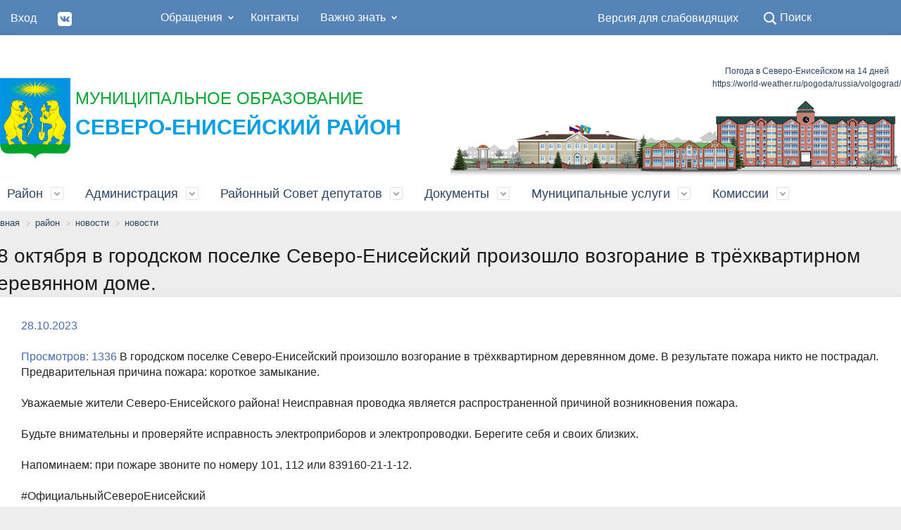

--- FILE ---
content_type: text/html; charset=UTF-8
request_url: http://www.admse.ru/rayon/novosti/?ELEMENT_ID=42206
body_size: 52947
content:
<!doctype html>
<html>
   <head>
      <meta http-equiv="Content-Type" content="text/html; charset=UTF-8" />
<meta name="robots" content="index, follow" />
<meta name="keywords" content="Администрация Северо-Енисейского района" />
<meta name="description" content="Администрация Северо-Енисейского района" />
<link href="/bitrix/components/bitrix/breadcrumb/templates/.default/style.css?1642771783585" type="text/css"  rel="stylesheet" />
<link href="/local/templates/enisei/components/bitrix/news/novosti/bitrix/news.detail/.default/style.css?1642771771155" type="text/css"  rel="stylesheet" />
<link href="/local/templates/enisei/css/special_version.css?164277177182175" type="text/css"  data-template-style="true"  rel="stylesheet" />
<link href="/local/templates/enisei/css/styles.css?16431813668387" type="text/css"  data-template-style="true"  rel="stylesheet" />
<link href="/local/templates/enisei/css/template_styles.css?16431770441205564" type="text/css"  data-template-style="true"  rel="stylesheet" />
<link href="/local/templates/enisei/components/bitrix/menu/menu_head/style.css?16427717714414" type="text/css"  data-template-style="true"  rel="stylesheet" />
<link href="/local/templates/enisei/components/bitrix/menu/main_menu/style.css?16427717714414" type="text/css"  data-template-style="true"  rel="stylesheet" />
<link href="/local/templates/enisei/styles.css?165785558842" type="text/css"  data-template-style="true"  rel="stylesheet" />
<script type="text/javascript" src="/bitrix/js/main/jquery/jquery-1.12.4.min.js?165833018697163"></script>
<script type="text/javascript" src="/bitrix/js/yandex.metrika/script.js?16511199173132"></script>
            <!-- Yandex.Metrika counter -->
            <script type="text/javascript">
                (function (m, e, t, r, i, k, a) {
                    m[i] = m[i] || function () {
                        (m[i].a = m[i].a || []).push(arguments)
                    };
                    m[i].l = 1 * new Date();
                    k = e.createElement(t), a = e.getElementsByTagName(t)[0], k.async = 1, k.src = r, a.parentNode.insertBefore(k, a)
                })
                (window, document, "script", "https://mc.yandex.ru/metrika/tag.js", "ym");

                ym("88643195", "init", {
                    clickmap: true,
                    trackLinks: true,
                    accurateTrackBounce: true,
                    webvisor: false,
                    ecommerce: "dataLayer",
                    params: {
                        __ym: {
                            "ymCmsPlugin": {
                                "cms": "1c-bitrix",
                                "cmsVersion": "22.100",
                                "pluginVersion": "1.0.5",
                                'ymCmsRip': 1296180618                            }
                        }
                    }
                });
            </script>
            <!-- /Yandex.Metrika counter -->
			
<link rel='shortcut icon' href='/favicon.ico' />
<meta name='viewport' content='width=device-width, initial-scale=1'>
<meta http-equiv='X-UA-Compatible' content='IE=edge,chrome=1'>
<link href='https://fonts.googleapis.com/css2?family=Montserrat:wght@200;300;400;500&display=swap' rel='stylesheet'>
<script>window.dataLayer = window.dataLayer || [];</script>



<script type="text/javascript" src="/local/templates/enisei/js/-jquery.min.js?164277177184319"></script>
<script type="text/javascript" src="/local/templates/enisei/js/js.cookie.min.js?16427717711783"></script>
<script type="text/javascript" src="/local/templates/enisei/js/jquery.shorten.js?16427717716270"></script>
<script type="text/javascript" src="/local/templates/enisei/js/jquery.formstyler.min.js?164277177118765"></script>
<script type="text/javascript" src="/local/templates/enisei/js/jquery.matchHeight-min.js?16427717713045"></script>
<script type="text/javascript" src="/local/templates/enisei/js/jquery.mobileNav.min.js?16427717712053"></script>
<script type="text/javascript" src="/local/templates/enisei/js/jquery.tabsToSelect.min.js?16427717712188"></script>
<script type="text/javascript" src="/local/templates/enisei/js/owl.carousel.min.js?164277177140401"></script>
<script type="text/javascript" src="/local/templates/enisei/js/perfect-scrollbar.jquery.min.js?164277177122422"></script>
<script type="text/javascript" src="/local/templates/enisei/js/responsive-tables.js?16427717711742"></script>
<script type="text/javascript" src="/local/templates/enisei/js/special_version.js?16427717716688"></script>
<script type="text/javascript" src="/local/templates/enisei/js/main.js?164277177119243"></script>
<script type="text/javascript" src="/local/templates/enisei/components/bitrix/menu/menu_head/script.js?1642771771470"></script>
<script type="text/javascript" src="/local/templates/enisei/components/bitrix/menu/main_menu/script.js?1642771771470"></script>
<script type="text/javascript">var _ba = _ba || []; _ba.push(["aid", "42151ee4f445b6b471b557564db6862e"]); _ba.push(["host", "www.admse.ru"]); (function() {var ba = document.createElement("script"); ba.type = "text/javascript"; ba.async = true;ba.src = (document.location.protocol == "https:" ? "https://" : "http://") + "bitrix.info/ba.js";var s = document.getElementsByTagName("script")[0];s.parentNode.insertBefore(ba, s);})();</script>



         


      <title>28 октября в городском поселке Северо-Енисейский произошло возгорание в трёхквартирном деревянном доме. </title>
      <script type='application/ld+json'>
         {"@context":"http://schema.org","@type":"WebSite","@id":"#website","url":"http://SITE.ru/","name":"Название - Описание","potentialAction":{"@type":"SearchAction","target":"http://SITE.ru/search/index.php","query-input":"required name=search_term_string"}}
      </script>
      <script type='application/ld+json'>
         {"@context":"http://schema.org","@type":"Organization","url":"http://SITE.ru/","sameAs":[],"@id":"#organization","name":"Домен - Описание","logo":"http://SITE.ru/полный_путь_к_логотипу.png"}
      </script>
   </head>
   <body>
            <div class="mb-hide"></div>
      <div class="body-wrapper clearfix">
      <div class="special-settings">
         <div class="container special-panel-container">
            <div class="content">
               <div class="aa-block aaFontsize">
                  <div class="fl-l">Размер:</div>
                  <a class="aaFontsize-small" data-aa-fontsize="small" href="#" title="Уменьшенный размер шрифта">A</a><!--
                     --><a class="aaFontsize-normal a-current" href="#" data-aa-fontsize="normal" title="Нормальный размер шрифта">A</a><!--
                     --><a class="aaFontsize-big" data-aa-fontsize="big" href="#" title="Увеличенный размер шрифта">A</a>
               </div>
               <div class="aa-block aaColor">
                  Цвет:
                  <a class="aaColor-black a-current" data-aa-color="black" href="#" title="Черным по белому"><span>C</span></a><!--
                     --><a class="aaColor-yellow" data-aa-color="yellow" href="#" title="Желтым по черному"><span>C</span></a><!--
                     --><a class="aaColor-blue" data-aa-color="blue" href="#" title="Синим по голубому"><span>C</span></a>
               </div>
               <div class="aa-block aaImage">
                  Изображения
                  <span class="aaImage-wrapper">
                     <a class="aaImage-on a-current" data-aa-image="on" href="#">Вкл.</a><!--
                        --><a class="aaImage-off" data-aa-image="off" href="#">Выкл.</a>
                  </span>
               </div>
               <span class="aa-block"><a href="index%EF%B9%96set-aa=normal.html" data-aa-off><i class="icon icon-special-version"></i> Обычная версия сайта</a></span>
            </div>
         </div>
         <!-- .container special-panel-container -->
      </div>
      <!-- .special-settings -->
      <header>
         <div class="container container-top-header">
            <div class="content">
               <div class="col col-mb-5 col-3 col-dt-2 col-ld-2">
                  <a class="top-header-link" href="/vkhod" >Вход</a>
                  <a class="top-header-link" href="https://vk.com/officialadmse?from=quick_search" target="_blank"><img src="/local/templates/enisei/img/vk.png" width="20"/></a>
                                       <!--'end_frame_cache_auth-area'-->           
               </div>
               <div class="col col-mb-hide col-7 col-dt-8 col-ld-5">
                  <div class="top-header-nav">
                     
<ul class="top-header-nav-ul">


	
	
					<li class="parent"><a href="/obrashcheniya/" class="root-item">Обращения</a>
				<ul class="second-level">
		
	
	

	
	
		
							<li><a href="/obrashcheniya/internet-priemnaya/">Интернет-приемная</a></li>
			
		
	
	

	
	
		
							<li><a href="/obrashcheniya/ustanovlennye-formy-obrashcheniy/">Установленные формы обращений</a></li>
			
		
	
	

	
	
		
							<li><a href="/obrashcheniya/poryadok-i-vremya-priema/">Порядок и время приема</a></li>
			
		
	
	

	
	
		
							<li><a href="/obrashcheniya/sozdat-obrashchenie/"> Создать обращение</a></li>
			
		
	
	

	
	
		
							<li><a href="/obrashcheniya/poryadok-obzhalovaniya/">Порядок обжалования</a></li>
			
		
	
	

			</ul></li>	
	
		
							<li><a href="/kontakty/" class="root-item">Контакты</a></li>
			
		
	
	

	
	
					<li class="parent"><a href="/vazhno-znat/" class="root-item">Важно знать</a>
				<ul class="second-level">
		
	
	

	
	
		
							<li><a href="/vazhno-znat/telefony-doveri/">Телефоны доверия</a></li>
			
		
	
	

	
	
		
							<li><a href="/vazhno-znat/edds-severo-eniseyskogo-rayona/">ЕДДС Северо-Енисейского района</a></li>
			
		
	
	

	
	
		
							<li><a href="/vazhno-znat/bezopasnost-naseleniya/">Безопасность населения</a></li>
			
		
	
	

	
	
		
							<li><a href="/vazhno-znat/neformalnaya-zanyatost/">Неформальная занятость</a></li>
			
		
	
	

	
	
		
							<li><a href="/vazhno-znat/passazhirskie-perevozki/">Пассажирские перевозки</a></li>
			
		
	
	

	
	
		
							<li><a href="/vazhno-znat/zashchita-prav-potrebiteley/">Защита прав потребителей</a></li>
			
		
	
	

	
	
		
							<li><a href="/vazhno-znat/azbuka-zhkkh/">Азбука ЖКХ</a></li>
			
		
	
	

	
	
		
							<li><a href="/vazhno-znat/kapitalnyy-remont/">Капитальный ремонт</a></li>
			
		
	
	

	
	
		
							<li><a href="/vazhno-znat/rosreestr-dlya-grazhdan/">Росреестр для граждан</a></li>
			
		
	
	

	
	
		
							<li><a href="/vazhno-znat/dorozhnoe-khozyaystvo/">Дорожное хозяйство</a></li>
			
		
	
	

	
	
		
							<li><a href="/vazhno-znat/tsifrovoe-televidenie/">Цифровое телевидение</a></li>
			
		
	
	

	
	
		
							<li><a href="/vazhno-znat/finansovaya-gramotnost/">Финансовая грамотность</a></li>
			
		
	
	

	
	
		
							<li><a href="/vazhno-znat/territorialnoe-obshchestvennoe-samoupravlenie/"> Территориальное общественное самоуправление</a></li>
			
		
	
	

	
	
		
							<li><a href="/vazhno-znat/grafik-lichnogo-priyema-grazhdan-v-obshchestvennoy-priyemnoy-gubernatora-krasnoyarskogo-kraya/">График личного приёма граждан в общественной приёмной Губернатора Красноярского края</a></li>
			
		
	
	

	</ul></li>
</ul>
<div class="menu-clear-left"></div>
                  </div>
               </div>
               <div class="col col-mb-7 col-2 col-dt-4">
                  <div class="top-header-right-side">
                     <span class="aa-hide" itemprop="Copy"><a class="fl-r top-header-link ta-center" href="index%EF%B9%96set-aa=special.html" data-aa-on>Версия для слабовидящих</a></span>
                     <div class="search-block fl-r">
                        <div class="search-button"><i class="icon icon-search"></i> <span class="col-mb-hide col-hide col-dt-hide">Поиск</span></div>
                        <div class="container container-search">
                           <div class="content">
                              <div class="col col-mb-12" id="searchTitle">
                                 <div class="search-form">
<form action="/search/index.php">
	<div class="search-form-block">
		<i class="icon icon-search-white"></i>
        <div class="search-close-button"><i class="icon icon-close"></i></div>
        <div class="ov-h">
        	
			<input id="title-search-input" class="search-input" type="text" name="q" autocomplete="off">

            
        </div>

	</div>


</form>
</div>                                 <div class="search-suggestions">
                                    <a href="#" class="btn btn-cta">Все результаты</a>
                                 </div>
                              </div>
                           </div>
                        </div>
                     </div>
                  </div>
               </div>
               <!-- .col col-mb-7 col-2 col-dt-2 -->
            </div>
            <!-- .content -->
         </div>
         <!-- .container container-top-header -->
         <div class="container container-white pt30">
            <div class="content">
               <div class="col col-mb-12 col-dt-6 col-margin-bottom" style="margin-top: 30px;">
                  <div class="col col-mb-12 col-dt-2">
                     <a href="/"><img src="/local/templates/enisei/img/logo.jpg" width="100"/></a>
                  </div>
                  <div class="col col-mb-12 col-dt-9" style="padding: 10px 0px;">
                     <a href="/" class="log"><span style="color:#0aa536;font-size: 1.5em;">МУНИЦИПАЛЬНОЕ ОБРАЗОВАНИЕ</span><br><span style="color:#009ee3;font-size: 1.9em;font-weight: bold;">СЕВЕРО-ЕНИСЕЙСКИЙ РАЙОН</span></a>
                  </div>
               </div>
               <!-- .col col-mb-12 col-dt-6 col-margin-bottom -->
               <!-- .col col-mb-12 col-6 col-dt-3 mt10 col-margin-bottom -->
              
               <div class="col col-mb-12 col-6 col-dt-6">


                 <div id="d9e1169607c2cb195b2b39a169dd57ac" class="ww-informers-box-854753"  style="float: right;"><p class="ww-informers-box-854754"><a href="https://world-weather.ru/pogoda/russia/severo_yeniseyskiy/14days/">Погода в Северо-Енисейском на 14 дней</a><br><a href="https://world-weather.ru/pogoda/russia/volgograd/">https://world-weather.ru/pogoda/russia/volgograd/</a></p></div><script async type="text/javascript" charset="utf-8" src="https://world-weather.ru/wwinformer.php?userid=d9e1169607c2cb195b2b39a169dd57ac"></script><style>.ww-informers-box-854754{-webkit-animation-name:ww-informers54;animation-name:ww-informers54;-webkit-animation-duration:1.5s;animation-duration:1.5s;white-space:nowrap;overflow:hidden;-o-text-overflow:ellipsis;text-overflow:ellipsis;font-size:12px;font-family:Arial;line-height:18px;text-align:center}@-webkit-keyframes ww-informers54{0%,80%{opacity:0}100%{opacity:1}}@keyframes ww-informers54{0%,80%{opacity:0}100%{opacity:1}}</style>



                  <img src="/local/templates/enisei/img/head.jpg" />
               </div>
               <!-- .col col-mb-hide col-12 -->
            </div>
         </div>
         <!-- .container container-white pt10 -->
         <div class="container container-top-navigation">
            <div class="content">
               <div class="col col-mb-hide col-12">
                  <div class="top-nav-block">
                     
<ul>


	
	
					<li  class="parent"><a href="/rayon/">Район</a>
				<div class="second-level container">
         <div class="content">
            <div class="col col-mb-12">
               <div class="content">
                  <ul class="clearfix">
		
	
	

	
	
		
							<li><a href="/rayon/istoriya/">История</a></li>
			
		
	
	

	
	
		
							<li><a href="/rayon/ustav/">Устав</a></li>
			
		
	
	

	
	
		
							<li><a href="/rayon/simvolika/">Символика</a></li>
			
		
	
	

	
	
		
							<li><a href="/rayon/obshchestvennaya-palata/">Общественная палата</a></li>
			
		
	
	

	
	
		
							<li><a href="/rayon/pochetnye-grazhdane-rayona/">Почетные граждане района</a></li>
			
		
	
	

	
	
		
							<li><a href="/rayon/doska-pocheta/">Доска почета</a></li>
			
		
	
	

	
	
		
							<li><a href="/rayon/poselki-rayona/">Поселки района</a></li>
			
		
	
	

	
	
		
							<li><a href="/rayon/silovye-struktury/">Силовые структуры</a></li>
			
		
	
	

	
	
		
							<li><a href="/rayon/uchrezhdeniya-i-predpriyatiya-rayona/">Учреждения и предприятия района</a></li>
			
		
	
	

	
	
		
							<li><a href="/rayon/kalendar-znamenatelnykh-dat/">Календарь знаменательных дат</a></li>
			
		
	
	

	
	
		
							<li class="parent"><a href="/rayon/novosti/">Новости</a></li>
			
		
	
	

	
	
		
							<li><a href="/rayon/fotogallereya/">Фотогаллерея</a></li>
			
		
	
	

	
	
		
							<li><a href="/rayon/videogalereya/">Видеогалерея</a></li>
			
		
	
	

	
	
		
							<li><a href="/rayon/gorod-pobratim-soligorsk-respublika-belarus/">город-побратим Солигорск (республика Беларусь)</a></li>
			
		
	
	

	
	
		
							<li><a href="/rayon/natsionalnye-proekty/">Национальные проекты</a></li>
			
		
	
	

	
	
		
							<li><a href="/rayon/kniga-pamyati/">Книга памяти</a></li>
			
		
	
	

	
	
		
							<li><a href="/rayon/istorii-sudby-nasledie-/">Истории. Судьбы. Наследие. </a></li>
			
		
	
	

	
	
		
							<li><a href="/rayon/200-letii-eniseyskoy-gubernii/">200-летии Енисейской губернии</a></li>
			
		
	
	

	
	
		
							<li><a href="/rayon/prazdnovanie-90-letnego-yubileya-rayona/">ПРАЗДНОВАНИЕ 90-ЛЕТНЕГО ЮБИЛЕЯ РАЙОНА</a></li>
			
		
	
	

	
	
		
							<li><a href="/rayon/dostupnaya-sreda/">Доступная среда</a></li>
			
		
	
	

	
	
		
							<li><a href="/rayon/ppmi/">ППМИ</a></li>
			
		
	
	

	
	
		
							<li><a href="/rayon/den-pobedy/">День Победы</a></li>
			
		
	
	

	
	
		
							<li><a href="/rayon/initsiativnye-proekty/index.php">Инициативные проекты</a></li>
			
		
	
	

			</ul></li>	
	
					<li  class="parent"><a href="/administratsiya/">Администрация</a>
				<div class="second-level container">
         <div class="content">
            <div class="col col-mb-12">
               <div class="content">
                  <ul class="clearfix">
		
	
	

	
	
		
							<li><a href="/administratsiya/glava-rayona/">Глава района</a></li>
			
		
	
	

	
	
					<li><a href="/administratsiya/struktura-administratsii/" class="parent">Структура администрации</a>
				<ul>
		
	
	

	
	
		
							<li><a href="/administratsiya/struktura-administratsii/zamestiteli-glavy-rayona-i-glavy-administratsiy-naselennykh-punktov-rayona/">Заместители главы района и главы администраций населенных пунктов района</a></li>
			
		
	
	

	
	
		
							<li><a href="/administratsiya/struktura-administratsii/upravleniya-otdely-administratsii-severo-eniseyskogo-rayona/">Управления, отделы администрации Северо-Енисейского района</a></li>
			
		
	
	

	
	
		
							<li><a href="/administratsiya/struktura-administratsii/otraslevye-organy-administratsii-severo-eniseyskogo-rayona/">Отраслевые органы администрации Северо-Енисейского района</a></li>
			
		
	
	

			</ul></li>	
	
		
							<li><a href="/administratsiya/munitsipalnyy-kontrol/">Муниципальный контроль</a></li>
			
		
	
	

	
	
		
							<li><a href="/administratsiya/antikorruptsionnaya-deyatelnost/">Антикоррупционная деятельность</a></li>
			
		
	
	

	
	
					<li><a href="/administratsiya/finansovoe-upravlenie/" class="parent">Финансовое управление</a>
				<ul>
		
	
	

	
	
		
							<li><a href="/administratsiya/finansovoe-upravlenie/oprosy/">Опросы</a></li>
			
		
	
	

	
	
		
							<li><a href="/administratsiya/finansovoe-upravlenie/byudzhet-dlya-grazhdan/">Бюджет для граждан</a></li>
			
		
	
	

	
	
		
							<li><a href="/administratsiya/finansovoe-upravlenie/istoricheskaya-spravka/">Историческая справка</a></li>
			
		
	
	

	
	
		
							<li><a href="/administratsiya/finansovoe-upravlenie/struktura-finansovogo-upravleniya/">Структура финансового управления</a></li>
			
		
	
	

	
	
		
							<li><a href="/administratsiya/finansovoe-upravlenie/otchetnost-ob-ispolnenii-byudzheta/">Отчетность об исполнении бюджета</a></li>
			
		
	
	

	
	
		
							<li><a href="/administratsiya/finansovoe-upravlenie/perechen-munitsipalnykh-uchrezhdeniy-severo-eniseyskogo-rayona-po-podvedomstvennosti/">Перечень муниципальных учреждений Северо-Енисейского района (по подведомственности)</a></li>
			
		
	
	

	
	
		
							<li><a href="/administratsiya/finansovoe-upravlenie/organizatsiya-raboty-upravleniya/">Бюджетный процесс в районе</a></li>
			
		
	
	

	
	
		
							<li><a href="/administratsiya/finansovoe-upravlenie/byudzhet-rayona/">Бюджет района</a></li>
			
		
	
	

	
	
		
							<li><a href="/administratsiya/finansovoe-upravlenie/o-srokakh-predstavleniya-byudzhetnoy-otchetnosti/">О СРОКАХ ПРЕДСТАВЛЕНИЯ БЮДЖЕТНОЙ ОТЧЕТНОСТИ</a></li>
			
		
	
	

	
	
		
							<li><a href="/administratsiya/finansovoe-upravlenie/pravovye-akty-finansovogo-upravleniya-v-chasti-kodov-byudzhetnoy-klassifikatsii/">Правовые акты финансового управления в части кодов бюджетной классификации</a></li>
			
		
	
	

	
	
		
							<li><a href="/administratsiya/finansovoe-upravlenie/realizatsiya-plana-meropriyatiy-po-rostu-dokhodov-povysheniyu-effektivnosti-raskhodov-i-sovershenstv/">Реализация Плана мероприятий по росту доходов, оптимизации расходов и совершенствованию межбюджетных отношений и долговой политики бюджета Северо-Енисейского района</a></li>
			
		
	
	

	
	
		
							<li><a href="/administratsiya/finansovoe-upravlenie/proekty-resheniy-o-byudzhete/index.php">Проекты решений о бюджете</a></li>
			
		
	
	

	
	
		
							<li><a href="/administratsiya/finansovoe-upravlenie/rezultaty-ispolneniya-kontrolnykh-polnomochiy-finansovogo-organa/">Результаты исполнения контрольных полномочий финансового органа</a></li>
			
		
	
	

	
	
		
							<li><a href="/administratsiya/finansovoe-upravlenie/monitoring-kachestva-finansovogo-menedzhmenta/">Мониторинг качества финансового менеджмента</a></li>
			
		
	
	

	
	
		
							<li><a href="/administratsiya/finansovoe-upravlenie/reestr-raskhodnykh-obyazatelstv-munitsipalnogo-obrazovaniya-severo-eniseyskiy-rayon/">Реестр расходных обязательств муниципального образования Северо-Енисейский район</a></li>
			
		
	
	

	
	
		
							<li><a href="/administratsiya/finansovoe-upravlenie/munitsipalnye-zadaniya/">Муниципальные задания</a></li>
			
		
	
	

	
	
		
							<li><a href="/administratsiya/finansovoe-upravlenie/ispolnenie-sudebnykh-aktov-po-iskam-k-munitsipalnomu-obrazovaniyu/">Исполнение судебных актов по искам к муниципальному образованию</a></li>
			
		
	
	

	
	
		
							<li><a href="/administratsiya/finansovoe-upravlenie/otkrytye-dannye/">Открытые данные</a></li>
			
		
	
	

	
	
		
							<li><a href="/administratsiya/finansovoe-upravlenie/uchastniki-i-neuchastniki-byudzhetnogo-protsessa/">Участники и неучастники бюджетного процесса</a></li>
			
		
	
	

			</ul></li>	
	
					<li><a href="/administratsiya/arkhitektura-i-gradostroitelstvo/" class="parent">Архитектура и градостроительство</a>
				<ul>
		
	
	

	
	
		
							<li><a href="/administratsiya/arkhitektura-i-gradostroitelstvo/dizayn-proekty-blagoustroystva-territorii-tekstovye-i-graficheskie-materialy/">Дизайн проекты благоустройства территории (текстовые и графические материалы)</a></li>
			
		
	
	

			</ul></li>	
	
		
							<li><a href="/administratsiya/prirodopolzovanie/">Природопользование</a></li>
			
		
	
	

	
	
					<li><a href="/administratsiya/ekonomika/" class="parent">Экономика</a>
				<ul>
		
	
	

	
	
		
							<li><a href="/administratsiya/ekonomika/dokumenty-strategicheskogo-planirovaniya-/">Документы стратегического планирования </a></li>
			
		
	
	

	
	
		
							<li><a href="/administratsiya/ekonomika/rayonnye-munitsipalnye-programmy/">Районные муниципальные программы</a></li>
			
		
	
	

	
	
		
							<li><a href="/administratsiya/ekonomika/rayon-v-tsifrakh/">Район в цифрах</a></li>
			
		
	
	

	
	
		
							<li><a href="/administratsiya/ekonomika/promyshlennost/">Промышленность</a></li>
			
		
	
	

	
	
		
							<li><a href="/administratsiya/ekonomika/investitsii/">Инвестиции</a></li>
			
		
	
	

	
	
		
							<li><a href="/administratsiya/ekonomika/torgovlya-i-obshchestvennoe-pitanie/">Торговля и общественное питание</a></li>
			
		
	
	

	
	
		
							<li><a href="/administratsiya/ekonomika/stroitelstvo/">Строительство</a></li>
			
		
	
	

	
	
		
							<li><a href="/administratsiya/ekonomika/dorogi/">Дороги</a></li>
			
		
	
	

	
	
		
							<li><a href="/administratsiya/ekonomika/transport/">Транспорт</a></li>
			
		
	
	

	
	
		
							<li><a href="/administratsiya/ekonomika/passazhirskie-perevozki/">Пассажирские перевозки</a></li>
			
		
	
	

	
	
		
							<li><a href="/administratsiya/ekonomika/razvitie-malogo-i-srednego-predprinimatelstva/">Развитие малого и среднего предпринимательства</a></li>
			
		
	
	

	
	
		
							<li><a href="/administratsiya/ekonomika/razvitie-selskogo-khozyaystva/">Развитие сельского хозяйства</a></li>
			
		
	
	

	
	
		
							<li><a href="/administratsiya/ekonomika/antimonopolnyy-komplaens/">Антимонопольный комплаенс</a></li>
			
		
	
	

	
	
		
							<li><a href="/administratsiya/ekonomika/mezhvedomstvennaya-koordinatsionnaya-komissiya/">Межведомственная координационная комиссия</a></li>
			
		
	
	

	
	
		
							<li><a href="/administratsiya/ekonomika/standart-razvitiya-konkurentsii-na-territorii-severo-eniseyskogo-rayona-/">Стандарт развития конкуренции на территории Северо-Енисейского района </a></li>
			
		
	
	

	
	
		
							<li><a href="/administratsiya/ekonomika/prioritetnye-natsionalnye-proekty-/">Приоритетные национальные проекты </a></li>
			
		
	
	

	
	
		
							<li><a href="/administratsiya/ekonomika/zhilishchno-kommunalnoe-khozyaystvo-/">Жилищно-коммунальное хозяйство </a></li>
			
		
	
	

	
	
		
							<li><a href="/administratsiya/ekonomika/pokazateli-effektivnosti-deyatelnosti-organov-mestnogo-samoupravleniya-/">Показатели эффективности деятельности органов местного самоуправления   </a></li>
			
		
	
	

	
	
		
							<li><a href="/administratsiya/ekonomika/sotsialnoe-partnerstvo/">Социальное партнерство</a></li>
			
		
	
	

	
	
		
							<li><a href="/administratsiya/ekonomika/formirovanie-komfortnoy-gorodskoy-sredy/">Комфортная городская среда</a></li>
			
		
	
	

			</ul></li>	
	
		
							<li><a href="/administratsiya/komitet-po-upravleniyu-munitsipalnym-imushchestvom/">Комитет по управлению муниципальным имуществом</a></li>
			
		
	
	

	
	
		
							<li><a href="/administratsiya/kadrovaya-politika/">Кадровая политика</a></li>
			
		
	
	

	
	
					<li><a href="/administratsiya/sotsialnaya-sfera/" class="parent">Социальная сфера</a>
				<ul>
		
	
	

	
	
		
							<li><a href="/administratsiya/sotsialnaya-sfera/zdravookhranenie/">Здравоохранение</a></li>
			
		
	
	

	
	
		
							<li><a href="/administratsiya/sotsialnaya-sfera/obrazovanie/">Образование</a></li>
			
		
	
	

	
	
		
							<li><a href="/administratsiya/sotsialnaya-sfera/kdn/">КДН</a></li>
			
		
	
	

	
	
		
							<li><a href="/administratsiya/sotsialnaya-sfera/tsentr-zanyatosti-naseleniya/">Центр занятости населения</a></li>
			
		
	
	

	
	
		
							<li><a href="/administratsiya/sotsialnaya-sfera/molodezhnaya-politika/">Молодежная политика</a></li>
			
		
	
	

	
	
		
							<li><a href="/administratsiya/sotsialnaya-sfera/kultura/">Культура</a></li>
			
		
	
	

	
	
		
							<li><a href="/administratsiya/sotsialnaya-sfera/sport-i-molodezh/">Спорт и молодежь</a></li>
			
		
	
	

	
	
		
							<li><a href="/administratsiya/sotsialnaya-sfera/nekommercheskie-organizatsii/">НЕКОММЕРЧЕСКИЕ ОРГАНИЗАЦИИ</a></li>
			
		
	
	

	
	
		
							<li><a href="/administratsiya/sotsialnaya-sfera/sotsialnaya-zashchita-naseleniya/">Социальная защита населения</a></li>
			
		
	
	

			</ul></li>	
	
		
							<li><a href="/administratsiya/rabota-s-obrashcheniyami-grazhdan/">Работа с обращениями граждан</a></li>
			
		
	
	

	
	
		
							<li><a href="/administratsiya/pereselenie-iz-rayonov-kraynego-severa/">Переселение из районов Крайнего Севера</a></li>
			
		
	
	

	
	
		
							<li><a href="/administratsiya/arkhiv/">Архив</a></li>
			
		
	
	

			</ul></li>	
	
					<li  class="parent"><a href="/rayonnyy-sovet-deputatov/">Районный Совет депутатов</a>
				<div class="second-level container">
         <div class="content">
            <div class="col col-mb-12">
               <div class="content">
                  <ul class="clearfix">
		
	
	

	
	
		
							<li><a href="/rayonnyy-sovet-deputatov/predsedatel-rayonnogo-soveta-deputatov/">Председатель районного Совета депутатов</a></li>
			
		
	
	

	
	
		
							<li><a href="/rayonnyy-sovet-deputatov/deputaty-rayonnogo-soveta/">Депутаты Районного Совета</a></li>
			
		
	
	

	
	
		
							<li><a href="/rayonnyy-sovet-deputatov/grafik-priema-grazhdan-po-lichnym-voprosam/">График приема граждан по личным вопросам</a></li>
			
		
	
	

	
	
		
							<li><a href="/rayonnyy-sovet-deputatov/postoyannye-komissii-rayonnogo-soveta/">Постоянные комиссии Районного Совета</a></li>
			
		
	
	

	
	
		
							<li><a href="/rayonnyy-sovet-deputatov/otchety-o-rabote/">Отчеты о работе</a></li>
			
		
	
	

	
	
		
							<li><a href="/rayonnyy-sovet-deputatov/sessii-rayonnogo-soveta/">Сессии Районного Совета</a></li>
			
		
	
	

	
	
		
							<li><a href="/rayonnyy-sovet-deputatov/upolnomochennyy-po-pravam-predprinimateley/index.php">Уполномоченный по правам предпринимателей</a></li>
			
		
	
	

			</ul></li>	
	
					<li  class="parent"><a href="/dokumenty/">Документы</a>
				<div class="second-level container">
         <div class="content">
            <div class="col col-mb-12">
               <div class="content">
                  <ul class="clearfix">
		
	
	

	
	
		
							<li><a href="/dokumenty/dokumenty-administratsii/">Документы администрации</a></li>
			
		
	
	

	
	
		
							<li><a href="/dokumenty/dokumenty-rayonnogo-soveta/">Документы Районного Совета</a></li>
			
		
	
	

	
	
		
							<li><a href="/dokumenty/vedomstvennyy-kontrol-v-sfere-zakupok/">Ведомственный контроль в сфере закупок</a></li>
			
		
	
	

	
	
		
							<li><a href="/dokumenty/obsuzhdenie-proektov-npa/">Обсуждение проектов НПА</a></li>
			
		
	
	

	
	
		
							<li><a href="/dokumenty/nezavisimaya-otsenka-kachestva-okazaniya-uslug/">Независимая оценка качества оказания услуг</a></li>
			
		
	
	

			</ul></li>	
	
					<li  class="parent"><a href="/munitsipalnye-uslugi/">Муниципальные услуги</a>
				<div class="second-level container">
         <div class="content">
            <div class="col col-mb-12">
               <div class="content">
                  <ul class="clearfix">
		
	
	

	
	
		
							<li><a href="/munitsipalnye-uslugi/reestr-munitsipalnykh-uslug-/">Реестр муниципальных услуг </a></li>
			
		
	
	

	
	
		
							<li><a href="/munitsipalnye-uslugi/munitsipalnye-uslugi-predostavlyaemye-v-elektronnom-vide/">Муниципальные услуги, предоставляемые в электронном виде</a></li>
			
		
	
	

	
	
		
							<li><a href="/munitsipalnye-uslugi/poluchenie-munitsipalnykh-uslug-cherez-mfts/">Получение муниципальных услуг через МФЦ</a></li>
			
		
	
	

	
	
		
							<li><a href="/munitsipalnye-uslugi/utverzhdennye-reglamenty/">Утвержденные регламенты</a></li>
			
		
	
	

	
	
		
							<li><a href="/munitsipalnye-uslugi/proekty-administrativnykh-reglamentov/">Проекты административных регламентов</a></li>
			
		
	
	

	
	
		
							<li><a href="/munitsipalnye-uslugi/novyy-poryadok-predostavleniya-dokumentov-dlya-polucheniya-munitsipalnykh-uslug/">НОВЫЙ ПОРЯДОК ПРЕДОСТАВЛЕНИЯ ДОКУМЕНТОВ ДЛЯ ПОЛУЧЕНИЯ МУНИЦИПАЛЬНЫХ УСЛУГ</a></li>
			
		
	
	

	
	
		
							<li><a href="/munitsipalnye-uslugi/perechen-uslug-kotorye-yavlyayutsya-neobkhodimymi-i-obyazatelnymi-dlya-predostavleniya-organami-mest/">Перечень услуг, которые являются необходимыми и обязательными для предоставления органами местного самоуправления муниципальных услуг в Северо-Енисейском районе и предоставляются организациями, участвующими в предоставлении муниципальных услуг</a></li>
			
		
	
	

			</ul></li>	
	
					<li  class="parent"><a href="/komissii/">Комиссии</a>
				<div class="second-level container">
         <div class="content">
            <div class="col col-mb-12">
               <div class="content">
                  <ul class="clearfix">
		
	
	

	
	
					<li><a href="/komissii/kontrolno-schetnaya-komissiya/" class="parent">Контрольно-счетная комиссия</a>
				<ul>
		
	
	

	
	
		
							<li><a href="/komissii/kontrolno-schetnaya-komissiya/kontaktnaya-informatsiya/">Контактная информация</a></li>
			
		
	
	

	
	
		
							<li><a href="/komissii/kontrolno-schetnaya-komissiya/dokumenty">Документы</a></li>
			
		
	
	

	
	
		
							<li><a href="/komissii/kontrolno-schetnaya-komissiya/plan-raboty/">План работы</a></li>
			
		
	
	

	
	
		
							<li><a href="/komissii/kontrolno-schetnaya-komissiya/rezultaty-deyatelnosti/">Деятельность</a></li>
			
		
	
	

	
	
		
							<li><a href="/komissii/kontrolno-schetnaya-komissiya/godovoy-otchet/">Годовой отчет</a></li>
			
		
	
	

			</ul></li>	
	
		
							<li><a href="/komissii/komissiya-go-i-chs/">Комиссия ГО и ЧС</a></li>
			
		
	
	

	
	
					<li><a href="/komissii/territorialnaya-izbiratelnaya-komissiya/" class="parent">Территориальная избирательная комиссия</a>
				<ul>
		
	
	

	
	
		
							<li><a href="/komissii/territorialnaya-izbiratelnaya-komissiya/resheniya-territorialnoy-izbiratelnoy-komissii-severo-eniseyskogo-rayona/">Решения территориальной избирательной комиссии Северо-Енисейского района</a></li>
			
		
	
	

	
	
		
							<li><a href="/komissii/territorialnaya-izbiratelnaya-komissiya/uchastkovye-izbiratelnye-komissii-severo-eniseyskogo-rayona/">Участковые избирательные комиссии Северо-Енисейского района</a></li>
			
		
	
	

	
	
		
							<li><a href="/komissii/territorialnaya-izbiratelnaya-komissiya/zakonodatelstvo-o-vyborakh-i-referendumakh/">Законодательство о выборах и референдумах</a></li>
			
		
	
	

	
	
		
							<li><a href="/komissii/territorialnaya-izbiratelnaya-komissiya/itogi-vyborov-2020-goda/">Итоги выборов 2020 года</a></li>
			
		
	
	

	
	
		
							<li><a href="/komissii/territorialnaya-izbiratelnaya-komissiya/perechen-i-formy-dokumentov/">Перечень и формы документов</a></li>
			
		
	
	

			</ul></li>	
	
					<li><a href="/komissii/administrativnaya-komissiya/" class="parent">Административная комиссия</a>
				<ul>
		
	
	

	
	
		
							<li><a href="/komissii/administrativnaya-komissiya/sostav-administrativnoy-komissii/">Состав административной комиссии</a></li>
			
		
	
	

	
	
		
							<li><a href="/komissii/administrativnaya-komissiya/otchety/">Отчеты</a></li>
			
		
	
	

			</ul></li>	
	
		
							<li><a href="/komissii/komissiya-po-delam-nesovershennoletnikh-i-zashchite-ikh-prav/">Комиссия по делам несовершеннолетних и защите их прав</a></li>
			
		
	
	

	
	
		
							<li><a href="/komissii/komissiya-po-okazaniyu-dopolnitelnykh-mer-sotsialnoy-podderzhki-dlya-otdelnykh-kategoriy-grazhdan/">Комиссия по оказанию дополнительных мер социальной поддержки для отдельных категорий граждан</a></li>
			
		
	
	

	
	
		
							<li><a href="/komissii/sanitarno-protivoepidemicheskaya-komissiya-pri-administratsii-severo-eniseyskogo-rayona/">Санитарно-противоэпидемическая комиссия при администрации Северо-Енисейского района</a></li>
			
		
	
	

	
	
		
							<li><a href="/komissii/komissiya-po-soblyudeniyu-trebovaniy/">Комиссия по соблюдению требований к служебному поведению муниципальных служащих и урегулированию конфликта интересов на муниципальной службе в администрации Северо-Енисейского района и в органах администрации района, обладающих правами юридического лица</a></li>
			
		
	
	

	
	
		
							<li><a href="/komissii/mezhvedomstvennaya-komissiya-po-profilaktike-pravonarusheniy/"> Межведомственная комиссия по профилактике правонарушений</a></li>
			
		
	
	

	</ul></li>
</ul>
<div class="menu-clear-left"></div>
                  </div>
                  <!-- .top-nav-block -->
               </div>
               <!-- .col col-mb-hide col-12 -->
            </div>
         </div>
         <!-- .container container-top-navigation -->
      </header><div class="container container-main col-margin-top">
   <div class="content">
      <div class="col col-mb-12 col-12 col-margin-bottom">
         <div class="content">
            <div class="col col-12">
               <div class="breadcrumb">
                  <link href="/bitrix/css/main/font-awesome.css?164277178728777" type="text/css" rel="stylesheet" />
<div class="bx-breadcrumb" itemscope itemtype="http://schema.org/BreadcrumbList">
			<div class="bx-breadcrumb-item" id="bx_breadcrumb_0" itemprop="itemListElement" itemscope itemtype="http://schema.org/ListItem">
				
				<a href="/" title="Главная" itemprop="item">
					<span itemprop="name">Главная</span>
				</a>
				<meta itemprop="position" content="1" />
			</div>
			<div class="bx-breadcrumb-item" id="bx_breadcrumb_1" itemprop="itemListElement" itemscope itemtype="http://schema.org/ListItem">
				<i class="fa fa-angle-right"></i>
				<a href="/rayon/" title="Район" itemprop="item">
					<span itemprop="name">Район</span>
				</a>
				<meta itemprop="position" content="2" />
			</div>
			<div class="bx-breadcrumb-item" id="bx_breadcrumb_2" itemprop="itemListElement" itemscope itemtype="http://schema.org/ListItem">
				<i class="fa fa-angle-right"></i>
				<a href="/rayon/novosti/" title="Новости" itemprop="item">
					<span itemprop="name">Новости</span>
				</a>
				<meta itemprop="position" content="3" />
			</div>
			<div class="bx-breadcrumb-item" id="bx_breadcrumb_3" itemprop="itemListElement" itemscope itemtype="http://schema.org/ListItem">
				<i class="fa fa-angle-right"></i>
				<a href="/rayon/novosti/" title="Новости" itemprop="item">
					<span itemprop="name">Новости</span>
				</a>
				<meta itemprop="position" content="4" />
			</div><div style="clear:both"></div></div>               </div>
            </div>
            <div class="col col-mb-12 col-margin-bottom">
               <h1>28 октября в городском поселке Северо-Енисейский произошло возгорание в трёхквартирном деревянном доме. </h1>
            </div>
            <!-- .col col-mb-12 col-margin-bottom -->
         </div>
         <!-- .content -->
         <div class="white-box padding-box ">
            <div class="news-detail">
				<span class="news-date-time">28.10.2023</span>
		<br><br>
			<span class="news-date-time">Просмотров: 1336</span>
	
	
	
				В городском поселке Северо-Енисейский произошло возгорание в трёхквартирном деревянном доме. В результате пожара никто не пострадал. Предварительная причина пожара: короткое замыкание.<br>
 <br>
 Уважаемые жители Северо-Енисейского района! Неисправная проводка является распространенной причиной возникновения пожара.<br>
 <br>
 Будьте внимательны и проверяйте исправность электроприборов и электропроводки. Берегите себя и своих близких.<br>
 <br>
 Напоминаем: при пожаре звоните по номеру 101, 112 или 839160-21-1-12.<br>
 <br>
 #ОфициальныйСевероЕнисейский<br>		<div style="clear:both"></div>
	<br />

	</div><p><a href="/rayon/novosti/">Возврат к списку</a></p>
<br>


            <div style="clear:both"></div>
         </div>
      </div>
      
   </div>
   <!-- .content -->
</div>
<br><div class="footer-wrapper">
   <footer class="container container-footer">

<!--
      <div class="content footer-menu-content">
         <div class="col col-mb-12 col-4">
            <ul>
               <li class="col-margin-bottom">
                  <div class="h4">Город</div>
                  <ul>
                     <li><a href="city/index.php.html">Общая информация</a></li>
                     <li><a href="city/history.php.html">История</a></li>
                     <li><a href="city/gerb.php.html">Символика</a></li>
                     <li><a href="city/emergencies/index.html">Экстренные случаи</a></li>
                     <li><a href="city/helplines/index.html">Телефоны доверия</a></li>
                     <li><a href="city/turizm/index.html">Гид по городу</a></li>
                     <li><a href="city/traffic_schedules/index.html">Расписание городского транспорта</a></li>
                     <li><a href="city/invest.php.html">Инвестиционная привлекательность</a></li>
                     <li><a href="city/smi.php.html">СМИ города</a></li>
                     <li><a href="city/economica.php.html">Экономика</a></li>
                     <li><a href="city/socs/index.html">Социальная сфера</a></li>
                     <li><a href="city/photogallery/index.html">Фотогалерея</a></li>
                     <li><a href="city/videogallery/index.html">Видеогалерея</a></li>
                     <li><a href="city/master-plan/index.html">Генеральный план</a></li>
                     <li><a href="city/open_information.php.html">Открытые данные</a></li>
                  </ul>
               </li>
            </ul>
         </div>
         <div class="col col-mb-12 col-4">
            <ul>
               <li class="col-margin-bottom">
                  <div class="h4">Администрация</div>
                  <ul>
                     <li><a href="about/struct.php.html">Структура администрации города</a></li>
                     <li><a href="about/index.php.html">Полномочия, задачи и функции</a></li>
                     <li><a href="about/missions/index.html">Территориальные органы и представительства</a></li>
                     <li><a href="about/dependents/index.html">Подведомственные организации</a></li>
                     <li><a href="about/defence/index.html">Защита населения</a></li>
                     <li><a href="about/inspections/index.html">Результаты проверок</a></li>
                     <li><a href="about/statistics/index.html">Статистическая информация</a></li>
                     <li><a href="about/infosystems/index.html">Информационные системы</a></li>
                     <li><a href="about/massmedia/index.html">Учрежденные СМИ</a></li>
                     <li><a href="about/programs/index.html">Участие в программах и международное сотрудничество</a></li>
                     <li><a href="about/visits/index.html">Официальные визиты и рабочие поездки</a></li>
                     <li><a href="about/info/index.html">Информация</a></li>
                     <li><a href="about/vacancies/index.html">Вакансии</a></li>
                     <li><a href="about/priorities/index.html">Приоритеты</a></li>
                     <li><a href="about/anti-corruption.php.html">Антикоррупционная деятельность</a></li>
                  </ul>
               </li>
            </ul>
         </div>
         <div class="col col-mb-12 col-4">
            <ul>
               <li class="col-margin-bottom">
                  <div class="h4">Документы</div>
                  <ul>
                     <li><a href="regulatory/index.php.html">Нормативные правовые акты</a></li>
                     <li><a href="regulatory/bills/index.html">Законопроекты</a></li>
                     <li><a href="regulatory/services/index.html">Регламенты государственных и муниципальных услуг</a></li>
                     <li><a href="regulatory/issues/index.html">Формы обращений</a></li>
                     <li><a href="regulatory/appeals/index.html">Порядок обжалования</a></li>
                     <li><a href="regulatory/grad/index.html">Градостроительство</a></li>
                  </ul>
               </li>
            </ul>
         </div>
         <div class="col col-mb-12 col-4">
            <ul>
               <li class="col-margin-bottom">
                  <div class="h4">Закупки</div>
                  <ul>
                     <li><a href="mun-order/index.php.html">Реестр заказов</a></li>
                     <li><a href=""></a></li>
                  </ul>
               </li>
            </ul>
         </div>
         <div class="col col-mb-12 col-4">
            <ul>
               <li class="col-margin-bottom">
                  <div class="h4">Обращения</div>
                  <ul>
                     <li><a href="feedback/index.php.html">Отправить письмо</a></li>
                     <li><a href="feedback/responses/index.html">Ответы на обращения</a></li>
                     <li><a href="feedback/list/index.html">Мои обращения</a></li>
                     <li><a href="feedback/written/index.html">Письменные обращения</a></li>
                     <li><a href="feedback/personal/index.html">Личный прием</a></li>
                     <li><a href="feedback/stat/index.html">Информация о рассмотрении обращений</a></li>
                  </ul>
               </li>
            </ul>
         </div>
      </div>
-->

      <div class="content">
         <div class="col col-mb-12 col-4">
            &copy;
            2022 Северо-Енисейский район, муниципальное образование<br>
            <a href="contacts/index.html">Контакты</a>
         </div>
         <!-- .col col-mb-12 col-4 -->
         <div class="col col-mb-12 col-4">

            <b>Красноярский край, Северо-Енисейский район, гп. Северо-Енисейский, ул. Ленина, 48</b>
            <br>
             <b>8(39160) 21-1-17</b><br><small class="text-light">Приемная</small>      
         </div>
         <!-- .col col-mb-12 col-4 -->
         <div class="col col-mb-12 col-4">
            <div class="social-networks">
               <a href="#vk" title="ВКонтакте" class="social-network"><i class="icon icon-social-vk"></i></a>
               <a href="#tw" title="Twitter" class="social-network"><i class="icon icon-social-tw"></i></a>
                              <a href="#in" title="LinkedIn" class="social-network"><i class="icon icon-social-in"></i></a>
               <a href="#gplus" title="GooglePlus" class="social-network"><i class="icon icon-social-gplus"></i></a>
            </div>
            <div id="bx-composite-banner"></div>
         </div>
         <!-- .col col-mb-12 col-4 -->
      </div>
   </footer>
</div>
   <div class="mobile-nav-wrapper">
         <div class="mobile-nav">
            <div class="content p20 pb0">
               <div class="col col-mb-8 pl0">
                  <a class="btn btn-square btn-dark btn-block" href="auth/index.html"><i class="icon icon-lk"></i> Авторизация</a>
               </div>
            </div>
         </div>
      </div>   
</body>
</html>